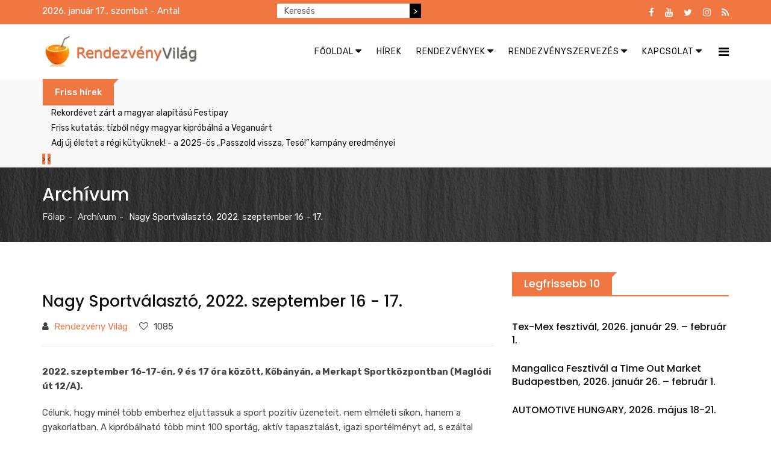

--- FILE ---
content_type: text/html; charset=utf-8
request_url: https://rendezvenyvilag.hu/archivum/item/7022-nagy-sportvalaszto-2022-szeptember-16-17.html
body_size: 13522
content:
<!DOCTYPE html>
<html prefix="og: http://ogp.me/ns#" xmlns="http://www.w3.org/1999/xhtml" xml:lang="hu-hu" lang="hu-hu" dir="ltr">
    <head>
        <meta http-equiv="X-UA-Compatible" content="IE=edge">
            <meta name="viewport" content="width=device-width, initial-scale=1">
                                <!-- head -->
                <base href="https://rendezvenyvilag.hu/archivum/item/7022-nagy-sportvalaszto-2022-szeptember-16-17.html" />
	<meta http-equiv="content-type" content="text/html; charset=utf-8" />
	<meta name="keywords" content="rendezvény, rendezvény magazin, rendezvényszervezők, rendezvényszervezés, rendezvény helyszínek, rendezvényhelyszínek, rendezvény kellék, rendezvénykellék, rendezvénytechnika, látvány és hang, látványtechnika, hangtechnika, kölcsönzés, bérbeadás, hostess, hostess ügynökség, host, promóciók, tolmács, futár, futárszolgálat, diákmunka, műsor, produkció,  venndéglátás, party service, catering, parti szerviz" />
	<meta name="rights" content="Az Rendezvény Világ kiadója az Open Gates Hungary Kft. - O|G|H - a hír szerzője. Minden jog fenntartva!" />
	<meta name="author" content="Rendezvény Világ" />
	<meta property="og:url" content="https://rendezvenyvilag.hu/archivum/item/7022-nagy-sportvalaszto-2022-szeptember-16-17.html" />
	<meta property="og:type" content="article" />
	<meta property="og:title" content="Rendezvény Világ - Nagy Sportválasztó, 2022. szeptember 16 - 17." />
	<meta property="og:description" content="2022. szeptember 16-17-én, 9 és 17 óra között, Kőbányán, a Merkapt Sportközpontban (Maglódi út 12/A). Célunk, hogy minél több emberhez eljuttassuk a sport pozitív üzeneteit, nem elméleti síkon, hanem a gyakorlatban. A kipróbálható több mint 100 sportág, aktív tapasztalást, igazi sportélményt ad, s e..." />
	<meta property="og:image" content="https://rendezvenyvilag.hu/media/k2/items/cache/af7a7d94e0b357d3c6f4b9a5a0aabe3e_M.jpg" />
	<meta name="image" content="https://rendezvenyvilag.hu/media/k2/items/cache/af7a7d94e0b357d3c6f4b9a5a0aabe3e_M.jpg" />
	<meta name="twitter:card" content="summary" />
	<meta name="twitter:title" content="Rendezvény Világ - Nagy Sportválasztó, 2022. szeptember 16 - 17." />
	<meta name="twitter:description" content="2022. szeptember 16-17-én, 9 és 17 óra között, Kőbányán, a Merkapt Sportközpontban (Maglódi út 12/A). Célunk, hogy minél több emberhez eljuttassuk a sport pozitív üzeneteit, nem elméleti síkon, hanem..." />
	<meta name="twitter:image" content="https://rendezvenyvilag.hu/media/k2/items/cache/af7a7d94e0b357d3c6f4b9a5a0aabe3e_M.jpg" />
	<meta name="twitter:image:alt" content="Nagy Sportválasztó, 2022. szeptember 16 - 17." />
	<meta name="description" content="2022. szeptember 16-17-én, 9 és 17 óra között, Kőbányán, a Merkapt Sportközpontban (Maglódi út 12/A). Célunk, hogy minél több emberhez eljuttassuk a s..." />
	<meta name="generator" content="MYOB" />
	<title>Rendezvény Világ - Nagy Sportválasztó, 2022. szeptember 16 - 17.</title>
	<link href="/archivum/item/7022-nagy-sportvalaszto-2022-szeptember-16-17.html" rel="canonical" />
	<link href="/images/banners/rvfavicon.jpg" rel="shortcut icon" type="image/vnd.microsoft.icon" />
	<link href="https://cdn.jsdelivr.net/npm/magnific-popup@1.1.0/dist/magnific-popup.min.css" rel="stylesheet" type="text/css" />
	<link href="https://cdn.jsdelivr.net/npm/simple-line-icons@2.4.1/css/simple-line-icons.css" rel="stylesheet" type="text/css" />
	<link href="/templates/radius_newsedge/css/k2.css?v=2.10.3" rel="stylesheet" type="text/css" />
	<link href="https://rendezvenyvilag.hu/modules/mod_news_pro_gk5/interface/css/style.css" rel="stylesheet" type="text/css" />
	<link href="/templates/radius_newsedge/css/bootstrap.min.css" rel="stylesheet" type="text/css" />
	<link href="/templates/radius_newsedge/css/font-awesome.min.css" rel="stylesheet" type="text/css" />
	<link href="/templates/radius_newsedge/css/style.css" rel="stylesheet" type="text/css" />
	<link href="/templates/radius_newsedge/css/legacy.css" rel="stylesheet" type="text/css" />
	<link href="/templates/radius_newsedge/css/template.css" rel="stylesheet" type="text/css" />
	<link href="/templates/radius_newsedge/css/presets/rendezvenyvilag.css" rel="stylesheet" type="text/css" class="preset" />
	<link href="/templates/radius_newsedge/css/frontend-edit.css" rel="stylesheet" type="text/css" />
	<link href="https://rendezvenyvilag.hu/modules/mod_news_pro_gk5/tmpl/portal_modes/news_blocks/style.css" rel="stylesheet" type="text/css" />
	<link href="/components/com_roksprocket/layouts/headlines/themes/default/headlines.css" rel="stylesheet" type="text/css" />
	<style type="text/css">

                        /* K2 - Magnific Popup Overrides */
                        .mfp-iframe-holder {padding:10px;}
                        .mfp-iframe-holder .mfp-content {max-width:100%;width:100%;height:100%;}
                        .mfp-iframe-scaler iframe {background:#fff;padding:10px;box-sizing:border-box;box-shadow:none;}
                    .nap{
color: white;
padding: 0px;
margin : 0;
}

div.k2SearchBlock form input.inputbox{
    width: 220px;
    float: left;
   height: 24px;
   font-size: 14px;
   border: none !important;
   border-radius: 0 !important;
}
@media screen and (max-width: 600px) {
  div.k2SearchBlock form input.inputbox{
    float: none !important;
    margin: auto;
 }
 div.k2SearchBlock form input.button {
    display: none !important;
 }
 .nap {

    text-align: center;
  }
}
div.k2SearchBlock form input.button {
    background-color: #000;
    height: 24px;
    color: #fff;
    font-size: 14px;
    border: none !important;
   border-radius: 0 !important;
}

div.k2SearchBlock div.k2LiveSearchResults {
 z-index: 1000;
}
div.bannergroup {
 text-align: center;
}

div.bannergroup img {
 margin: auto;
}
.stay-connect-sidebar .rt-socials ul li a i.fa-youtube, .stay-connect-sidebar .rt-socials ul li a i.fa-google-plus, .stay-connect-sidebar .rt-socials ul li a i.fa-instagram {
 color: #FF0000;
}
.stay-connect-sidebar .rt-socials ul li{
 margin: 0 !important;
}
.sp-megamenu-parent .sp-dropdown li.sp-menu-item >a:hover {
  background: none !important;
}
#sp-bottom .sp-module h3.sp-module-title {
   text-transform: none !important;
}
.rt-itemView .itemBody .itemFullText blockquote p {
    text-decoration: none !important;
}
@media (min-width: 1400px) {
.container {
max-width: 1140px;
}
}#sp-bottom{ background-color:#111111;padding:100px 0px; }#sp-footer{ background-color:#232323; }#sp-footer a{color:#f70f0f;}#sp-footer a:hover{color:#7d0505;}
	</style>
	<script type="application/json" class="joomla-script-options new">{"csrf.token":"ee8503680864591edee461c1a948129d","system.paths":{"root":"","base":""}}</script>
	<script src="/media/jui/js/jquery.min.js?f98f0f36a2eb9880788ec72d1ece7075" type="text/javascript"></script>
	<script src="/media/jui/js/jquery-noconflict.js?f98f0f36a2eb9880788ec72d1ece7075" type="text/javascript"></script>
	<script src="/media/jui/js/jquery-migrate.min.js?f98f0f36a2eb9880788ec72d1ece7075" type="text/javascript"></script>
	<script src="https://cdn.jsdelivr.net/npm/magnific-popup@1.1.0/dist/jquery.magnific-popup.min.js" type="text/javascript"></script>
	<script src="/media/k2/assets/js/k2.frontend.js?v=2.10.3&b=20200429&sitepath=/" type="text/javascript"></script>
	<script src="https://rendezvenyvilag.hu/modules/mod_news_pro_gk5/interface/scripts/engine.jquery.js" type="text/javascript"></script>
	<script src="/templates/radius_newsedge/js/bootstrap.min.js" type="text/javascript"></script>
	<script src="/templates/radius_newsedge/js/jquery.sticky.js" type="text/javascript"></script>
	<script src="/templates/radius_newsedge/js/main.js" type="text/javascript"></script>
	<script src="/templates/radius_newsedge/js/frontend-edit.js" type="text/javascript"></script>
	<script src="https://rendezvenyvilag.hu/modules/mod_news_pro_gk5/tmpl/portal_modes/news_blocks/script.jquery.js" type="text/javascript"></script>
	<script src="/media/system/js/mootools-core.js?f98f0f36a2eb9880788ec72d1ece7075" type="text/javascript"></script>
	<script src="/media/system/js/core.js?f98f0f36a2eb9880788ec72d1ece7075" type="text/javascript"></script>
	<script src="/components/com_roksprocket/assets/js/mootools-mobile.js" type="text/javascript"></script>
	<script src="/components/com_roksprocket/assets/js/rokmediaqueries.js" type="text/javascript"></script>
	<script src="/components/com_roksprocket/assets/js/roksprocket.js" type="text/javascript"></script>
	<script src="/components/com_roksprocket/layouts/headlines/themes/default/headlines.js" type="text/javascript"></script>
	<script type="application/ld+json">

                {
                    "@context": "https://schema.org",
                    "@type": "Article",
                    "mainEntityOfPage": {
                        "@type": "WebPage",
                        "@id": "https://rendezvenyvilag.hu/archivum/item/7022-nagy-sportvalaszto-2022-szeptember-16-17.html"
                    },
                    "url": "https://rendezvenyvilag.hu/archivum/item/7022-nagy-sportvalaszto-2022-szeptember-16-17.html",
                    "headline": "Rendezvény Világ - Nagy Sportválasztó, 2022. szeptember 16 - 17.",
                    "image": [
                        "https://rendezvenyvilag.hu/media/k2/items/cache/af7a7d94e0b357d3c6f4b9a5a0aabe3e_XL.jpg",
                        "https://rendezvenyvilag.hu/media/k2/items/cache/af7a7d94e0b357d3c6f4b9a5a0aabe3e_L.jpg",
                        "https://rendezvenyvilag.hu/media/k2/items/cache/af7a7d94e0b357d3c6f4b9a5a0aabe3e_M.jpg",
                        "https://rendezvenyvilag.hu/media/k2/items/cache/af7a7d94e0b357d3c6f4b9a5a0aabe3e_S.jpg",
                        "https://rendezvenyvilag.hu/media/k2/items/cache/af7a7d94e0b357d3c6f4b9a5a0aabe3e_XS.jpg",
                        "https://rendezvenyvilag.hu/media/k2/items/cache/af7a7d94e0b357d3c6f4b9a5a0aabe3e_Generic.jpg"
                    ],
                    "datePublished": "2022-09-15 15:00:11",
                    "dateModified": "2022-09-15 15:17:33",
                    "author": {
                        "@type": "Person",
                        "name": "Rendezvény Világ",
                        "url": "https://rendezvenyvilag.hu/esemenymenedzser-rss/itemlist/user/994-rendezvenyvilag.html"
                    },
                    "publisher": {
                        "@type": "Organization",
                        "name": "Rendezvény Világ",
                        "url": "https://rendezvenyvilag.hu/",
                        "logo": {
                            "@type": "ImageObject",
                            "name": "Rendezvény Világ",
                            "width": "",
                            "height": "",
                            "url": "https://rendezvenyvilag.hu/"
                        }
                    },
                    "articleSection": "https://rendezvenyvilag.hu/archivum.html",
                    "keywords": "rendezvény, rendezvény magazin, rendezvényszervezők, rendezvényszervezés, rendezvény helyszínek, rendezvényhelyszínek, rendezvény kellék, rendezvénykellék, rendezvénytechnika, látvány és hang, látványtechnika, hangtechnika, kölcsönzés, bérbeadás, hostess, hostess ügynökség, host, promóciók, tolmács, futár, futárszolgálat, diákmunka, műsor, produkció,  venndéglátás, party service, catering, parti szerviz",
                    "description": "2022. szeptember 16-17-én, 9 és 17 óra között, Kőbányán, a Merkapt Sportközpontban (Maglódi út 12/A).",
                    "articleBody": "2022. szeptember 16-17-én, 9 és 17 óra között, Kőbányán, a Merkapt Sportközpontban (Maglódi út 12/A). Célunk, hogy minél több emberhez eljuttassuk a sport pozitív üzeneteit, nem elméleti síkon, hanem a gyakorlatban. A kipróbálható több mint 100 sportág, aktív tapasztalást, igazi sportélményt ad, s ezáltal pozitív irányba tudja befolyásolni a sporthoz való hozzáállást, viszonyulást. Nem feltétlenül azért, hogy a gyerekekből élsportoló, olimpikon váljon, hanem azért, hogy sikerélménnyel, örömmel gyakorolják a kiválasztott sportágat. Bár nem elsődleges célunk a tehetségkutatás, számos történet bizonyítja, hogy több, az adott sportággal nálunk megismerkedő fiatal a későbbiekben nagyon sikeres lett és kiemelkedő eredményeket ért el. Időpont: 2022. szeptember 16 - 17.Helyszín: Merkapt SportközpontTovábbi információk: sportagvalaszto.hu | Esemény Menedzser"
                }
                
	</script>
	<script type="text/javascript">

var sp_preloader = '0';

var sp_gotop = '1';

var sp_offanimation = 'default';
if (typeof RokSprocket == 'undefined') RokSprocket = {};
Object.merge(RokSprocket, {
	SiteURL: 'https://rendezvenyvilag.hu/',
	CurrentURL: 'https://rendezvenyvilag.hu/',
	AjaxURL: 'https://rendezvenyvilag.hu/index.php?option=com_roksprocket&amp;task=ajax&amp;format=raw&amp;ItemId=240'
});
window.addEvent('domready', function(){
		RokSprocket.instances.headlines = new RokSprocket.Headlines();
});
window.addEvent('domready', function(){
	RokSprocket.instances.headlines.attach(262, '{"accordion":1,"autoplay":"1","delay":"5"}');
});
window.addEvent('load', function(){
   var overridden = false;
   if (!overridden && window.G5 && window.G5.offcanvas){
       var mod = document.getElement('[data-headlines="262"]');
       mod.addEvents({
           touchstart: function(){ window.G5.offcanvas.detach(); },
           touchend: function(){ window.G5.offcanvas.attach(); }
       });
       overridden = true;
   };
});

	</script>

                <!-- Global site tag (gtag.js) - Google Analytics -->
<script async src="https://www.googletagmanager.com/gtag/js?id=UA-141926333-1"></script>
<script>
  window.dataLayer = window.dataLayer || [];
  function gtag(){dataLayer.push(arguments);}
  gtag('js', new Date());

  gtag('config', 'UA-141926333-1');
</script>

                                </head>
                                <body id="rt-page" class="site com-k2 view-item no-layout no-task itemid-240 hu-hu ltr  sticky-header layout-fluid off-canvas-menu-init">

                    <div class="body-wrapper">
                        <div class="body-innerwrapper">
                            <section id="sp-top-bar"><div class="container"><div class="row"><div id="sp-top1" class="col-lg-4 "><div class="sp-column "><p class="nap">2026. január 17., szombat - Antal</p></div></div><div id="sp-top2" class="col-lg-4 "><div class="sp-column ">
<div id="k2ModuleBox305" class="k2SearchBlock k2LiveSearchBlock">
    <form action="/esemenymenedzser-rss/itemlist/search.html" method="get" autocomplete="off" class="k2SearchBlockForm">
        <input type="text" value="Keresés" name="searchword" class="inputbox" onblur="if(this.value=='') this.value='Keresés';" onfocus="if(this.value=='Keresés') this.value='';" />

                        <input type="submit" value=">" class="button" onclick="this.form.searchword.focus();" />
                
        
        
                <input type="hidden" name="format" value="html" />
        <input type="hidden" name="t" value="" />
        <input type="hidden" name="tpl" value="search" />
        
            </form>

        <div class="k2LiveSearchResults"></div>
    </div>
</div></div><div id="sp-top3" class="col-lg-4 "><div class="sp-column "><div class="sp-module top-social"><div class="sp-module-content"><div class="rt-socials">
	<ul>
						<li>
				<a href="https://www.facebook.com/pg/rendezvenyvilag" target="_blank"><i class="fa fa-facebook"></i></a>
			</li>
								<li>
				<a href="https://www.youtube.com/channel/UCplQIDQ5Sfk0AKUaBCyMdAw/videos" target="_blank"><i class="fa fa-youtube"></i></a>
			</li>
								<li>
				<a href="https://twitter.com/OGH_hirugynok" target="_blank"><i class="fa fa-twitter"></i></a>
			</li>
								<li>
				<a href="https://www.instagram.com/ogh_newsagency/" target="_blank"><i class="fa fa-instagram"></i></a>
			</li>
								<li>
				<a href="#" target="_blank"><i class="fa fa-rss"></i></a>
			</li>
				</ul>
</div>
</div></div></div></div></div></div></section><header id="sp-header"><div class="container"><div class="row"><div id="sp-logo" class="col-8 col-lg-3 "><div class="sp-column "><div class="logo"><a href="/"><img class="sp-default-logo hidden-xs" src="/images/banners/rvlogouj2.jpg" alt="Rendezvény Világ"><img class="sp-retina-logo hidden-xs" src="/images/banners/rvlogouj2.jpg" alt="Rendezvény Világ" width="510" height="108"><img class="sp-default-logo visible-xs" src="/images/banners/rvlogouj2.jpg" alt="Rendezvény Világ"></a></div></div></div><div id="sp-menu" class="col-4 col-lg-9 "><div class="sp-column ">			<div class='sp-megamenu-wrapper'>
				<a id="offcanvas-toggler" href="#"><i class="fa fa-bars"></i></a>
				<ul class="sp-megamenu-parent menu-slide-down hidden-sm hidden-xs"><li class="sp-menu-item sp-has-child"><a  href="/"  ><i class="fa fa-caret-down"></i> Főoldal</a><div class="sp-dropdown sp-dropdown-main sp-menu-left" style="width: 240px;"><div class="sp-dropdown-inner"><ul class="sp-dropdown-items"><li class="sp-menu-item"><a  href="/index.php"  >Kezdőlap</a></li><li class="sp-menu-item"><a  href="/home/bejelentkezes.html"  >Bejelentkezés</a></li><li class="sp-menu-item"><a  href="/home/regisztracio.html"  >Regisztráció</a></li><li class="sp-menu-item"><a  href="/home/kijelentkezes.html"  >Kijelentkezés</a></li></ul></div></div></li><li class="sp-menu-item"><a  href="/hirek.html"  >Hírek</a></li><li class="sp-menu-item sp-has-child"><a  href="/rendezvenyek.html"  ><i class="fa fa-caret-down"></i> Rendezvények</a><div class="sp-dropdown sp-dropdown-main sp-menu-right" style="width: 240px;"><div class="sp-dropdown-inner"><ul class="sp-dropdown-items"><li class="sp-menu-item"><a  href="/rendezvenyek/szabadido-eletmod.html"  >Szabadidő, életmód</a></li><li class="sp-menu-item"><a  href="/rendezvenyek/konferenciak-treningek.html"  >Konferenciák, tréningek</a></li><li class="sp-menu-item"><a  href="/rendezvenyek/belfoldi-vasarok-kiallitasok.html"  >Belföldi vásárok, kiállítások</a></li><li class="sp-menu-item"><a  href="/rendezvenyek/kulfoldi-vasarok-kiallitasok.html"  >Külföldi vásárok, kiállítások</a></li></ul></div></div></li><li class="sp-menu-item sp-has-child"><a  href="/rendezvenyszervezes.html"  ><i class="fa fa-caret-down"></i> Rendezvényszervezés</a><div class="sp-dropdown sp-dropdown-main sp-menu-right" style="width: 240px;"><div class="sp-dropdown-inner"><ul class="sp-dropdown-items"><li class="sp-menu-item"><a  href="/rendezvenyszervezes/rendezvenyhelyszin.html"  >Rendezvényhelyszín</a></li><li class="sp-menu-item"><a  href="/rendezvenyszervezes/party-szerviz.html"  >Party szervíz</a></li><li class="sp-menu-item"><a  href="/rendezvenyszervezes/rendezvenykellekek.html"  >Rendezvénykellékek</a></li><li class="sp-menu-item"><a  href="/rendezvenyszervezes/rendezvenytechnikak.html"  >Rendezvénytechnikák</a></li><li class="sp-menu-item"><a  href="/rendezvenyszervezes/musorok-produkciok.html"  >Műsorok, produkciók</a></li><li class="sp-menu-item"><a  href="/rendezvenyszervezes/hostess-diakmunka.html"  >Hostess, diákmunka</a></li><li class="sp-menu-item"><a  href="/rendezvenyszervezes/tolmacs-fordito.html"  >Tolmács, fordító</a></li><li class="sp-menu-item"><a  href="/rendezvenyszervezes/futarok.html"  >Futárok</a></li></ul></div></div></li><li class="sp-menu-item sp-has-child"><a  href="/kapcsolat-2.html"  ><i class="fa fa-caret-down"></i> Kapcsolat</a><div class="sp-dropdown sp-dropdown-main sp-dropdown-mega sp-menu-full container" style=""><div class="sp-dropdown-inner"><div class="row"><div class="col-sm-3"><div class="sp-module "><h3 class="sp-module-title"><span>Portáljaink</span></h3><div class="sp-module-content"><ul class="nav menu">
<li class="item-194"><a href="http://www.ogh.hu" target="_blank" > OGH</a></li><li class="item-124"><a href="http://esemenymenedzser.hu/index.php" target="_blank" > Esemény Menedzser</a></li><li class="item-131"><a href="http://www.rendezvenyvilag.hu/" target="_blank" > Rendezvény Világ</a></li><li class="item-132"><a href="http://www.eskuvovilag.hu/" target="_blank" > Esküvő Világ</a></li><li class="item-133"><a href="http://www.csokoladevilag.hu/" target="_blank" > Csokoládé Világ</a></li><li class="item-134"><a href="http://www.uzletihirszerzes.hu/" target="_blank" > Üzleti Hírszerzés</a></li></ul>
</div></div></div><div class="col-sm-3"><div class="sp-module "><h3 class="sp-module-title"><span>Szolgáltatásaink</span></h3><div class="sp-module-content"><ul class="nav menu">
<li class="item-145"><a href="/hirek-hirdetesek-kihelyezese.html" > Hírek, hirdetések kihelyezése</a></li><li class="item-178"><a href="/tartalomszolgaltatas.html" > Tartalomszolgáltatás</a></li><li class="item-177"><a href="/online-marketing.html" > Online marketing</a></li><li class="item-196"><a href="/sajto-es-hirugynokseg.html" > Sajtó- és hírügynökség</a></li><li class="item-146"><a href="/hirfigyeles-sajtofigyeles.html" > Hírfigyelés</a></li><li class="item-240  current active"><a href="/archivum.html" > Archívum</a></li></ul>
</div></div></div><div class="col-sm-3"><div class="sp-module "><h3 class="sp-module-title"><span>Kapcsolat</span></h3><div class="sp-module-content"><ul class="nav menu">
<li class="item-123"><a href="http://www.ogh.hu/" target="_blank" > OGH Hírügynökség</a></li><li class="item-149"><a href="/kapcsolat-ajanlatkeres.html" > Kapcsolat</a></li><li class="item-183"><a href="https://rendezvenyvilag.hu/mediaajanlat" target="_blank" > Médiaajánlat</a></li><li class="item-274"><a href="https://www.facebook.com/OGH-Open-Gates-Hungary-Kft-1457108130992649/" target="_blank" > Facebook</a></li><li class="item-275"><a href="https://twitter.com/OGH_hirugynok" target="_blank" > Twitter</a></li><li class="item-307"><a href="/adatkezeles.html" > Adatkezelés</a></li></ul>
</div></div></div><div class="col-sm-3"><div class="sp-module "><h3 class="sp-module-title"><span>Tipp</span></h3><div class="sp-module-content"><div class="bannergroup">

	<div class="banneritem">
																																																																			<a
							href="/component/banners/click/569.html" target="_blank" rel="noopener noreferrer"
							title="Hírfigyelés">
							<img
								src="https://rendezvenyvilag.hu/images/banners/hirfigyeles-banner-350.jpg"
								alt="Hírfigyelés"
																							/>
						</a>
																<div class="clr"></div>
	</div>

</div>
</div></div></div></div></div></div></li></ul>			</div>
		</div></div></div></div></header><section id="sp-breaking-news"><div class="container"><div class="row"><div id="sp-position1" class="col-lg-12 "><div class="sp-column "><div class="sp-module "><div class="sp-module-content"><div class="sprocket-headlines navigation-active animation-fade" data-headlines="262">
	<div class="sprocket-headlines-container">
				<div class="sprocket-headlines-badge">
			<span>Friss hírek</span>
		</div>
				<ul class="sprocket-headlines-list">
			<li>
	<span class="sprocket-headlines-item active" data-headlines-item>
						<a href="/hirek/item/9665-rekordevet-zart-a-magyar-alapitasu-festipay.html" class="sprocket-headlines-text">
					Rekordévet zárt a magyar alapítású Festipay				</a>
			</span>
</li>
<li>
	<span class="sprocket-headlines-item" data-headlines-item>
						<a href="/hirek/item/9666-friss-kutatas-tizbol-negy-magyar-kiprobalna-a-veganuart.html" class="sprocket-headlines-text">
					Friss kutatás: tízből négy magyar kipróbálná a Veganuárt				</a>
			</span>
</li>
<li>
	<span class="sprocket-headlines-item" data-headlines-item>
						<a href="/hirek/item/9676-adj-uj-eletet-a-regi-kutyuknek-a-2025-os-passzold-vissza-teso-kampany-eredmenyei.html" class="sprocket-headlines-text">
					Adj új életet a régi kütyüknek! - a 2025-ös „Passzold vissza, Tesó!” kampány eredményei				</a>
			</span>
</li>
		</ul>
				<div class="sprocket-headlines-navigation">
			<span class="arrow next" data-headlines-next><span>&rsaquo;</span></span>
			<span class="arrow prev" data-headlines-previous><span>&lsaquo;</span></span>
		</div>
			</div>
</div>
</div></div></div></div></div></div></section><section id="sp-page-title"><div class="row"><div id="sp-title" class="col-lg-12 "><div class="sp-column "><div class="sp-page-title" style="background-color: #000000;background-image: url(/images/banners/inner-banner.jpg);"><div class="container"><h2>Archívum</h2>
<ol class="breadcrumb">
	<li><a href="/" class="pathway">Főlap</a></li><li><a href="/archivum.html" class="pathway">Archívum</a></li><li class="active">Nagy Sportválasztó, 2022. szeptember 16 - 17.</li></ol>
</div></div></div></div></div></section><section id="sp-main-body"><div class="container"><div class="row"><div id="sp-component" class="col-lg-8 "><div class="sp-column "><div id="system-message-container">
	</div>
<!-- Start K2 Item Layout -->
<span id="startOfPageId7022"></span>

<div id="k2Container" class="rt-itemView ">

	<!-- Plugins: BeforeDisplay -->
	
	<!-- K2 Plugins: K2BeforeDisplay -->
	
	<!-- Plugins: AfterDisplayTitle -->
	
	<!-- K2 Plugins: K2AfterDisplayTitle -->
	
	<div class="itemBody">

		<!-- Plugins: BeforeDisplayContent -->
		
		<!-- K2 Plugins: K2BeforeDisplayContent -->
		
		
		<div class="itemHeader">

				<!-- Item title -->
		<h2 class="itemTitle">
			
			Nagy Sportválasztó, 2022. szeptember 16 - 17.
					</h2>
		
				<!-- Item Author -->
		<span class="itemAuthor"><i class="fa fa-user" aria-hidden="true"></i>
									<a rel="author" href="/esemenymenedzser-rss/itemlist/user/994-rendezvenyvilag.html">Rendezvény Világ</a>
					</span>
		
		
					<!-- Item Hits -->
			<span class="itemHits"><i class="fa fa-heart-o" aria-hidden="true"></i>
				 1085 			</span>
		
		
		</div>

		
				<!-- Item introtext -->
		<div class="itemIntroText">
			<p>2022. szeptember 16-17-én, 9 és 17 óra között, Kőbányán, a Merkapt Sportközpontban (Maglódi út 12/A).</p>
		</div>
		
				<!-- Item fulltext -->
		<div class="itemFullText">
			
<div class="itemFullText">
<p>Célunk, hogy minél több emberhez eljuttassuk a sport pozitív üzeneteit, nem elméleti síkon, hanem a gyakorlatban. A kipróbálható több mint 100 sportág, aktív tapasztalást, igazi sportélményt ad, s ezáltal pozitív irányba tudja befolyásolni a sporthoz való hozzáállást, viszonyulást. Nem feltétlenül azért, hogy a gyerekekből élsportoló, olimpikon váljon, hanem azért, hogy sikerélménnyel, örömmel gyakorolják a kiválasztott sportágat. Bár nem elsődleges célunk a tehetségkutatás, számos történet bizonyítja, hogy több, az adott sportággal nálunk megismerkedő fiatal a későbbiekben nagyon sikeres lett és kiemelkedő eredményeket ért el.</p>
<p><strong>Időpont:</strong> 2022. szeptember 16 - 17.<br /><strong>Helyszín:</strong> Merkapt Sportközpont<br /><strong>További információk:</strong> <a href="https://sportagvalaszto.hu/nagy-sportagvalaszto/" target="_blank" rel="noopener">sportagvalaszto.hu</a></p>
<p>&nbsp;| Esemény Menedzser</p>
</div>		</div>
		
		
		<div class="clr"></div>

		
		<!-- Plugins: AfterDisplayContent -->
		
		<!-- K2 Plugins: K2AfterDisplayContent -->
		
		<div class="clr"></div>

	</div>

		<!-- Social sharing -->
<div class="SocialSharingwrap">	
	<div class="itemSocialSharing">

		
				<!-- Facebook Button -->
		<div class="itemFacebookButton">
			<div id="fb-root"></div>
			<script>(function(d,s,id){var js,fjs=d.getElementsByTagName(s)[0];if(d.getElementById(id)) return;js=d.createElement(s);js.id=id;js.src="//connect.facebook.net/hu_HU/sdk.js#xfbml=1&version=v2.5";fjs.parentNode.insertBefore(js,fjs);}(document,'script','facebook-jssdk'));</script>
			<div class="fb-like" data-width="200" data-layout="button_count" data-action="like" data-show-faces="false" data-share="false"></div>
		</div>
		
		<!-- Twitter Button -->
		<div class="itemTwitterButton">
			<a href="https://twitter.com/share" class="twitter-share-button" data-lang="hu-hu" data-via="">Twitteld</a>
			<script>!function(d,s,id){var js,fjs=d.getElementsByTagName(s)[0],p=/^http:/.test(d.location)?'http':'https';if(!d.getElementById(id)){js=d.createElement(s);js.id=id;js.src=p+'://platform.twitter.com/widgets.js';fjs.parentNode.insertBefore(js,fjs);}}(document, 'script', 'twitter-wjs');</script>
		</div>
		
		
		<div class="clr"></div>

	</div>
	
			<div class="itemToolbar">
			<ul>
								<!-- Font Resizer -->
				<li>
					<span class="itemTextResizerTitle">Betűméret</span>
					<a href="#" id="fontDecrease">
						<span>Betűméret csökkentése</span>
					</a>
					<a href="#" id="fontIncrease">
						<span>Betűméret növelése</span>
					</a>
				</li>
				
								<!-- Print Button -->
				<li>
					<a class="itemPrintLink" rel="nofollow" href="/archivum/item/7022-nagy-sportvalaszto-2022-szeptember-16-17.html?tmpl=component&amp;print=1" onclick="window.open(this.href,'printWindow','width=900,height=600,location=no,menubar=no,resizable=yes,scrollbars=yes'); return false;">
						<span>Kinyomtatom</span>
					</a>
				</li>
				
								<!-- Email Button -->
				<li>
					<a class="itemEmailLink" rel="nofollow" href="/component/mailto/?tmpl=component&amp;template=radius_newsedge&amp;link=7de6031fdc4c96e364fd8dde373fb096bf0f84db" onclick="window.open(this.href,'emailWindow','width=400,height=350,location=no,menubar=no,resizable=no,scrollbars=no'); return false;">
						<span>Elküldöm</span>
					</a>
				</li>
				
				
				
								
			</ul>
			<div class="clr"></div>
		</div>
			</div>

			<div class="itemContentFooter">

			<div class="clr"></div>
		</div>
	
		<div class="itemLinks">

					<!-- Item date modified -->
			<span class="itemDateModified">
				Utoljára frissítve: 2022-09-15			</span>
		
				<!-- Item Rating -->
		<div class="itemRatingBlock">
			<span>Értékelés:</span>
			<div class="itemRatingForm">
				<ul class="itemRatingList">
					<li class="itemCurrentRating" id="itemCurrentRating7022" style="width:0%;"></li>
					<li><a href="#" data-id="7022" title="Gyenge" class="one-star">1</a></li>
					<li><a href="#" data-id="7022" title="Tűrhető" class="two-stars">2</a></li>
					<li><a href="#" data-id="7022" title="Közepes" class="three-stars">3</a></li>
					<li><a href="#" data-id="7022" title="Jó" class="four-stars">4</a></li>
					<li><a href="#" data-id="7022" title="Kiváló" class="five-stars">5</a></li>
				</ul>
				<div id="itemRatingLog7022" class="itemRatingLog">(0 szavazat)</div>
				<div class="clr"></div>
			</div>
			<div class="clr"></div>
		</div>
		
				<!-- Item category -->
		<div class="itemCategory">
			<span>Kategória:</span>
			<a href="/archivum.html">Archívum - Rendezvény Világ</a>
		</div>
		
		
		
		<div class="clr"></div>
	</div>
	
				<!-- Author Block -->
		<div class="itemAuthorBlock">
				<img class="itemAuthorAvatar" src="/media/k2/users/6.jpg" alt="Rendezv&eacute;ny Vil&aacute;g" />
		
		<div class="itemAuthorDetails">
			<h3 class="itemAuthorName">
				<a rel="author" href="/esemenymenedzser-rss/itemlist/user/994-rendezvenyvilag.html">Rendezvény Világ</a>
			</h3>

						Tartalomszolgáltatásra, online marketingre van szüksége? Szeretné, hogy az Önök szolgáltatása is megjelenjen a Rendezvény Világ portálon? Segítünk!			
			
			
						<span class="itemAuthorEmail"><i class="fa fa-envelope"></i> <span id="cloake3c6a612e27b36f6200ab9224c4b81ba">Ez az e-mail-cím a szpemrobotok elleni védelem alatt áll. Megtekintéséhez engedélyeznie kell a JavaScript használatát.</span><script type='text/javascript'>
				document.getElementById('cloake3c6a612e27b36f6200ab9224c4b81ba').innerHTML = '';
				var prefix = '&#109;a' + 'i&#108;' + '&#116;o';
				var path = 'hr' + 'ef' + '=';
				var addye3c6a612e27b36f6200ab9224c4b81ba = '&#105;nf&#111;' + '&#64;';
				addye3c6a612e27b36f6200ab9224c4b81ba = addye3c6a612e27b36f6200ab9224c4b81ba + 'r&#101;nd&#101;zv&#101;nyv&#105;l&#97;g' + '&#46;' + 'h&#117;';
				var addy_texte3c6a612e27b36f6200ab9224c4b81ba = '&#105;nf&#111;' + '&#64;' + 'r&#101;nd&#101;zv&#101;nyv&#105;l&#97;g' + '&#46;' + 'h&#117;';document.getElementById('cloake3c6a612e27b36f6200ab9224c4b81ba').innerHTML += '<a ' + path + '\'' + prefix + ':' + addye3c6a612e27b36f6200ab9224c4b81ba + '\'>'+addy_texte3c6a612e27b36f6200ab9224c4b81ba+'<\/a>';
		</script></span>
			
			<div class="clr"></div>

			<!-- K2 Plugins: K2UserDisplay -->
			
			<div class="clr"></div>
		</div>
		<div class="clr"></div>
	</div>
	
	
	
	
	<div class="clr"></div>

	
	
		<!-- Item navigation -->
	<div class="itemNavigation">
		<span class="itemNavigationTitle"></span>

				<a class="itemPrevious" href="/archivum/item/6607-futourism-2022-konferencia-a-szallodaipar-digitalizaciojarol.html">&laquo; Futourism 2022: konferencia a szállodaipar digitalizációjáról</a>
		
				<a class="itemNext" href="/archivum/item/7005-vadasznap-godollon-2022-szeptember-18.html">Vadásznap Gödöllőn, 2022. szeptember 18. &raquo;</a>
			</div>
	
	<!-- Plugins: AfterDisplay -->
	
	<!-- K2 Plugins: K2AfterDisplay -->
	
	
	

	<div class="clr"></div>

</div>

		<div class="moduletable">
						

<div class="custom"  >
	<p>&nbsp;</p>
<hr />
<p>&nbsp;</p></div>
		</div>
			<div class="moduletable">
							<h3>További hírek, tippek</h3>
							<div class="nspMain " id="nsp-nsp-330" data-config="{
				'animation_speed': 500,
				'animation_interval': 7000,
				'animation_function': 'Fx.Transitions.Expo.easeIn',
				'news_column': 2,
				'news_rows': 3,
				'links_columns_amount': 1,
				'links_amount': 0
			}">		
				
					<div class="nspArts bottom" style="width:100%;">
								<div class="nspArtScroll1">
					<div class="nspArtScroll2 nspPages5">
																	<div class="nspArtPage active nspCol5">
																				<div class="nspArt nspCol2 nspFeatured" style="padding:0px;clear:both;">
								<div class='img-wrapper'><a href="/rendezvenyek-2/szabadido-eletmod-2/item/9673-jegpalyak-ejszakaja-2026-januar-17.html" class="nspImageWrapper tleft fleft"  style="margin:0;" target="_self"><img  class="nspImage" src="https://rendezvenyvilag.hu/media/k2/items/cache/4dd6b38868884bcfca9b15911a04c091_XL.jpg" alt=""  style="width:350px;height:242px;" /></a></div><h4 class="nspHeader tleft fnone has-image"><a href="/rendezvenyek-2/szabadido-eletmod-2/item/9673-jegpalyak-ejszakaja-2026-januar-17.html"  title="Jégpályák éjszakája, 2026. január 17." target="_self">Jégpályák éjszakája, 2026. január 17.</a></h4><p class="nspInfo nspInfo1 tleft fnull"><i class="fa fa-calendar-o" aria-hidden="true"></i>2026-01-13 <a class="nspCategory" href="/rendezvenyek-2/szabadido-eletmod-2.html" target="_self">Szabadidő</a> <span class="nspHits"><i class="fa fa-heart-o" aria-hidden="true"></i>98</span></p><p class="nspText tleft fnull"></p><p class="nspInfo nspInfo2 tleft fleft"></p>							</div>
																															<div class="nspArt nspCol2" style="padding:0px;">
								<div class='img-wrapper'><a href="/rendezvenyek-2/belfoldi-vasarok-kiallitasok-2/item/9672-iii-nagy-debreceni-eskuvoi-kiallitas-a-lovardaban-2026-januar-17.html" class="nspImageWrapper tleft fleft"  style="margin:0;" target="_self"><img  class="nspImage" src="https://rendezvenyvilag.hu/media/k2/items/cache/4a58518c6ec4c4a3ab7ac39ba1470a74_XL.jpg" alt=""  style="width:350px;height:242px;" /></a></div><h4 class="nspHeader tleft fnone has-image"><a href="/rendezvenyek-2/belfoldi-vasarok-kiallitasok-2/item/9672-iii-nagy-debreceni-eskuvoi-kiallitas-a-lovardaban-2026-januar-17.html"  title="III. Nagy Debreceni Esküvői Kiállítás a Lovardában, 2026. január 17." target="_self">III. Nagy Debreceni Esküvői Kiállítás a Lovardában&hellip;</a></h4><p class="nspInfo nspInfo1 tleft fnull"><i class="fa fa-calendar-o" aria-hidden="true"></i>2026-01-12 <a class="nspCategory" href="/rendezvenyek-2/belfoldi-vasarok-kiallitasok-2.html" target="_self">Belföldi vásárok</a> <span class="nspHits"><i class="fa fa-heart-o" aria-hidden="true"></i>72</span></p><p class="nspText tleft fnull"></p><p class="nspInfo nspInfo2 tleft fleft"></p>							</div>
																															<div class="nspArt nspCol2" style="padding:0px;clear:both;">
								<div class='img-wrapper'><a href="/rendezvenyek-2/kulfoldi-vasarok-kiallitasok-2/item/9671-gelatissimo-nemzetkozi-kezmuves-fagylalt-szakvasar-2026-februar-7-11.html" class="nspImageWrapper tleft fleft"  style="margin:0;" target="_self"><img  class="nspImage" src="https://rendezvenyvilag.hu/media/k2/items/cache/0d1a748bb4851c9be387dd6106a6b6b3_XL.jpg" alt=""  style="width:350px;height:242px;" /></a></div><h4 class="nspHeader tleft fnone has-image"><a href="/rendezvenyek-2/kulfoldi-vasarok-kiallitasok-2/item/9671-gelatissimo-nemzetkozi-kezmuves-fagylalt-szakvasar-2026-februar-7-11.html"  title="GELATISSIMO Nemzetközi kézműves fagylalt szakvásár, 2026. február 7-11." target="_self">GELATISSIMO Nemzetközi kézműves fagylalt szakvásár, 2026. február&hellip;</a></h4><p class="nspInfo nspInfo1 tleft fnull"><i class="fa fa-calendar-o" aria-hidden="true"></i>2026-01-12 <a class="nspCategory" href="/rendezvenyek-2/kulfoldi-vasarok-kiallitasok-2.html" target="_self">Külföldi vásárok</a> <span class="nspHits"><i class="fa fa-heart-o" aria-hidden="true"></i>82</span></p><p class="nspText tleft fnull"></p><p class="nspInfo nspInfo2 tleft fleft"></p>							</div>
																															<div class="nspArt nspCol2" style="padding:0px;">
								<div class='img-wrapper'><a href="/hirek/item/9676-adj-uj-eletet-a-regi-kutyuknek-a-2025-os-passzold-vissza-teso-kampany-eredmenyei.html" class="nspImageWrapper tleft fleft"  style="margin:0;" target="_self"><img  class="nspImage" src="https://rendezvenyvilag.hu/media/k2/items/cache/f2a45d40bd4cedd88506560045ec91e2_XL.jpg" alt=""  style="width:350px;height:242px;" /></a></div><h4 class="nspHeader tleft fnone has-image"><a href="/hirek/item/9676-adj-uj-eletet-a-regi-kutyuknek-a-2025-os-passzold-vissza-teso-kampany-eredmenyei.html"  title="Adj új életet a régi kütyüknek! - a 2025-ös „Passzold vissza, Tesó!” kampány eredményei" target="_self">Adj új életet a régi kütyüknek! -&hellip;</a></h4><p class="nspInfo nspInfo1 tleft fnull"><i class="fa fa-calendar-o" aria-hidden="true"></i>2026-01-13 <a class="nspCategory" href="/hirek.html" target="_self">Hírek</a> <span class="nspHits"><i class="fa fa-heart-o" aria-hidden="true"></i>183</span></p><p class="nspText tleft fnull"></p><p class="nspInfo nspInfo2 tleft fleft"></p>							</div>
																															<div class="nspArt nspCol2" style="padding:0px;clear:both;">
								<div class='img-wrapper'><a href="/rendezvenyek-2/belfoldi-vasarok-kiallitasok-2/item/9678-mach-tech-es-ipar-napjai-2026-majus-18-21.html" class="nspImageWrapper tleft fleft"  style="margin:0;" target="_self"><img  class="nspImage" src="https://rendezvenyvilag.hu/media/k2/items/cache/cd0817e293aabd25181ebc3e9e83cb6f_XL.jpg" alt=""  style="width:350px;height:242px;" /></a></div><h4 class="nspHeader tleft fnone has-image"><a href="/rendezvenyek-2/belfoldi-vasarok-kiallitasok-2/item/9678-mach-tech-es-ipar-napjai-2026-majus-18-21.html"  title="MACH-TECH és IPAR NAPJAI, 2026. május 18-21." target="_self">MACH-TECH és IPAR NAPJAI, 2026. május 18-21.</a></h4><p class="nspInfo nspInfo1 tleft fnull"><i class="fa fa-calendar-o" aria-hidden="true"></i>2026-01-14 <a class="nspCategory" href="/rendezvenyek-2/belfoldi-vasarok-kiallitasok-2.html" target="_self">Belföldi vásárok</a> <span class="nspHits"><i class="fa fa-heart-o" aria-hidden="true"></i>75</span></p><p class="nspText tleft fnull"></p><p class="nspInfo nspInfo2 tleft fleft"></p>							</div>
																															<div class="nspArt nspCol2" style="padding:0px;">
								<div class='img-wrapper'><a href="/rendezvenyek-2/szabadido-eletmod-2/item/9667-hivatalosan-is-megnyilt-a-normafan-a-szanko-es-sifutopalya.html" class="nspImageWrapper tleft fleft"  style="margin:0;" target="_self"><img  class="nspImage" src="https://rendezvenyvilag.hu/media/k2/items/cache/cb266ef061187e99cb91f937b88bb066_XL.jpg" alt=""  style="width:350px;height:242px;" /></a></div><h4 class="nspHeader tleft fnone has-image"><a href="/rendezvenyek-2/szabadido-eletmod-2/item/9667-hivatalosan-is-megnyilt-a-normafan-a-szanko-es-sifutopalya.html"  title="Hivatalosan is megnyílt a Normafán a szánkó- és sífutópálya" target="_self">Hivatalosan is megnyílt a Normafán a szánkó-&hellip;</a></h4><p class="nspInfo nspInfo1 tleft fnull"><i class="fa fa-calendar-o" aria-hidden="true"></i>2026-01-07 <a class="nspCategory" href="/rendezvenyek-2/szabadido-eletmod-2.html" target="_self">Szabadidő</a> <span class="nspHits"><i class="fa fa-heart-o" aria-hidden="true"></i>129</span></p><p class="nspText tleft fnull"></p><p class="nspInfo nspInfo2 tleft fleft"></p>							</div>
												</div>
						<div class="nspArtPage nspCol5">
																															<div class="nspArt nspCol2" style="padding:0px;clear:both;">
								<div class='img-wrapper'><a href="/rendezvenyek-2/szabadido-eletmod-2/item/9680-mangalica-fesztival-a-time-out-market-budapestben-2026-januar-26-februar-1.html" class="nspImageWrapper tleft fleft"  style="margin:0;" target="_self"><img  class="nspImage" src="https://rendezvenyvilag.hu/media/k2/items/cache/4fc40b8d5f2632d3f9372d1190f4a8c0_XL.jpg" alt=""  style="width:350px;height:242px;" /></a></div><h4 class="nspHeader tleft fnone has-image"><a href="/rendezvenyek-2/szabadido-eletmod-2/item/9680-mangalica-fesztival-a-time-out-market-budapestben-2026-januar-26-februar-1.html"  title="Mangalica Fesztivál a Time Out Market Budapestben, 2026. január 26. – február 1." target="_self">Mangalica Fesztivál a Time Out Market Budapestben&hellip;</a></h4><p class="nspInfo nspInfo1 tleft fnull"><i class="fa fa-calendar-o" aria-hidden="true"></i>2026-01-16 <a class="nspCategory" href="/rendezvenyek-2/szabadido-eletmod-2.html" target="_self">Szabadidő</a> <span class="nspHits"><i class="fa fa-heart-o" aria-hidden="true"></i>70</span></p><p class="nspText tleft fnull"></p><p class="nspInfo nspInfo2 tleft fleft"></p>							</div>
																															<div class="nspArt nspCol2" style="padding:0px;">
								<div class='img-wrapper'><a href="/rendezvenyek-2/belfoldi-vasarok-kiallitasok-2/item/9679-automotive-hungary-2026-majus-18-21.html" class="nspImageWrapper tleft fleft"  style="margin:0;" target="_self"><img  class="nspImage" src="https://rendezvenyvilag.hu/media/k2/items/cache/69606af15d8c967fe770b9cea01e3194_XL.jpg" alt=""  style="width:350px;height:242px;" /></a></div><h4 class="nspHeader tleft fnone has-image"><a href="/rendezvenyek-2/belfoldi-vasarok-kiallitasok-2/item/9679-automotive-hungary-2026-majus-18-21.html"  title="AUTOMOTIVE HUNGARY, 2026. május 18-21." target="_self">AUTOMOTIVE HUNGARY, 2026. május 18-21.</a></h4><p class="nspInfo nspInfo1 tleft fnull"><i class="fa fa-calendar-o" aria-hidden="true"></i>2026-01-14 <a class="nspCategory" href="/rendezvenyek-2/belfoldi-vasarok-kiallitasok-2.html" target="_self">Belföldi vásárok</a> <span class="nspHits"><i class="fa fa-heart-o" aria-hidden="true"></i>92</span></p><p class="nspText tleft fnull"></p><p class="nspInfo nspInfo2 tleft fleft"></p>							</div>
																															<div class="nspArt nspCol2" style="padding:0px;clear:both;">
								<div class='img-wrapper'><a href="/rendezvenyek-2/szabadido-eletmod-2/item/9675-hartai-kolbasztolto-fesztival-2026-januar-17.html" class="nspImageWrapper tleft fleft"  style="margin:0;" target="_self"><img  class="nspImage" src="https://rendezvenyvilag.hu/media/k2/items/cache/cc1a4b09f0fa7d25cc89f4c196cfaa9b_XL.jpg" alt=""  style="width:350px;height:242px;" /></a></div><h4 class="nspHeader tleft fnone has-image"><a href="/rendezvenyek-2/szabadido-eletmod-2/item/9675-hartai-kolbasztolto-fesztival-2026-januar-17.html"  title="Hartai Kolbásztöltő Fesztivál, 2026. január 17." target="_self">Hartai Kolbásztöltő Fesztivál, 2026. január 17.</a></h4><p class="nspInfo nspInfo1 tleft fnull"><i class="fa fa-calendar-o" aria-hidden="true"></i>2026-01-13 <a class="nspCategory" href="/rendezvenyek-2/szabadido-eletmod-2.html" target="_self">Szabadidő</a> <span class="nspHits"><i class="fa fa-heart-o" aria-hidden="true"></i>108</span></p><p class="nspText tleft fnull"></p><p class="nspInfo nspInfo2 tleft fleft"></p>							</div>
																															<div class="nspArt nspCol2" style="padding:0px;">
								<div class='img-wrapper'><a href="/rendezvenyek-2/kulfoldi-vasarok-kiallitasok-2/item/9670-ferien-messe-2026-januar-15-18.html" class="nspImageWrapper tleft fleft"  style="margin:0;" target="_self"><img  class="nspImage" src="https://rendezvenyvilag.hu/media/k2/items/cache/4d80c0ea43d60fcfd3e9d51a13e83bb8_XL.jpg" alt=""  style="width:350px;height:242px;" /></a></div><h4 class="nspHeader tleft fnone has-image"><a href="/rendezvenyek-2/kulfoldi-vasarok-kiallitasok-2/item/9670-ferien-messe-2026-januar-15-18.html"  title="FERIEN Messe, 2026. január 15-18." target="_self">FERIEN Messe, 2026. január 15-18.</a></h4><p class="nspInfo nspInfo1 tleft fnull"><i class="fa fa-calendar-o" aria-hidden="true"></i>2026-01-08 <a class="nspCategory" href="/rendezvenyek-2/kulfoldi-vasarok-kiallitasok-2.html" target="_self">Külföldi vásárok</a> <span class="nspHits"><i class="fa fa-heart-o" aria-hidden="true"></i>153</span></p><p class="nspText tleft fnull"></p><p class="nspInfo nspInfo2 tleft fleft"></p>							</div>
																															<div class="nspArt nspCol2 nspFeatured" style="padding:0px;clear:both;">
								<div class='img-wrapper'><a href="/rendezvenyek-2/szabadido-eletmod-2/item/9674-budaorsi-sportbal-2026-januar-17.html" class="nspImageWrapper tleft fleft"  style="margin:0;" target="_self"><img  class="nspImage" src="https://rendezvenyvilag.hu/media/k2/items/cache/6ccf90e9d49db383762644af70833b8c_XL.jpg" alt=""  style="width:350px;height:242px;" /></a></div><h4 class="nspHeader tleft fnone has-image"><a href="/rendezvenyek-2/szabadido-eletmod-2/item/9674-budaorsi-sportbal-2026-januar-17.html"  title="Budaörsi Sportbál, 2026. január 17." target="_self">Budaörsi Sportbál, 2026. január 17.</a></h4><p class="nspInfo nspInfo1 tleft fnull"><i class="fa fa-calendar-o" aria-hidden="true"></i>2026-01-13 <a class="nspCategory" href="/rendezvenyek-2/szabadido-eletmod-2.html" target="_self">Szabadidő</a> <span class="nspHits"><i class="fa fa-heart-o" aria-hidden="true"></i>114</span></p><p class="nspText tleft fnull"></p><p class="nspInfo nspInfo2 tleft fleft"></p>							</div>
																															<div class="nspArt nspCol2" style="padding:0px;">
								<div class='img-wrapper'><a href="/rendezvenyek-2/szabadido-eletmod-2/item/9681-tex-mex-fesztival-2026-januar-29-februar-1.html" class="nspImageWrapper tleft fleft"  style="margin:0;" target="_self"><img  class="nspImage" src="https://rendezvenyvilag.hu/media/k2/items/cache/0b3690ed2945492b1c19ba62ab83c021_XL.jpg" alt=""  style="width:350px;height:242px;" /></a></div><h4 class="nspHeader tleft fnone has-image"><a href="/rendezvenyek-2/szabadido-eletmod-2/item/9681-tex-mex-fesztival-2026-januar-29-februar-1.html"  title="Tex-Mex fesztivál, 2026. január 29. – február 1." target="_self">Tex-Mex fesztivál, 2026. január 29. – február&hellip;</a></h4><p class="nspInfo nspInfo1 tleft fnull"><i class="fa fa-calendar-o" aria-hidden="true"></i>2026-01-16 <a class="nspCategory" href="/rendezvenyek-2/szabadido-eletmod-2.html" target="_self">Szabadidő</a> <span class="nspHits"><i class="fa fa-heart-o" aria-hidden="true"></i>67</span></p><p class="nspText tleft fnull"></p><p class="nspInfo nspInfo2 tleft fleft"></p>							</div>
												</div>
						<div class="nspArtPage nspCol5">
																															<div class="nspArt nspCol2" style="padding:0px;clear:both;">
								<div class='img-wrapper'><a href="/rendezvenyek-2/belfoldi-vasarok-kiallitasok-2/item/9668-otthon-start-expo-2026-januar-17.html" class="nspImageWrapper tleft fleft"  style="margin:0;" target="_self"><img  class="nspImage" src="https://rendezvenyvilag.hu/media/k2/items/cache/492ec96d01fa9dddb1a364c22d1eab1d_XL.jpg" alt=""  style="width:350px;height:242px;" /></a></div><h4 class="nspHeader tleft fnone has-image"><a href="/rendezvenyek-2/belfoldi-vasarok-kiallitasok-2/item/9668-otthon-start-expo-2026-januar-17.html"  title="Otthon Start Expo, 2026. január 17." target="_self">Otthon Start Expo, 2026. január 17.</a></h4><p class="nspInfo nspInfo1 tleft fnull"><i class="fa fa-calendar-o" aria-hidden="true"></i>2026-01-07 <a class="nspCategory" href="/rendezvenyek-2/belfoldi-vasarok-kiallitasok-2.html" target="_self">Belföldi vásárok</a> <span class="nspHits"><i class="fa fa-heart-o" aria-hidden="true"></i>155</span></p><p class="nspText tleft fnull"></p><p class="nspInfo nspInfo2 tleft fleft"></p>							</div>
																															<div class="nspArt nspCol2" style="padding:0px;">
								<div class='img-wrapper'><a href="/rendezvenyek-2/belfoldi-vasarok-kiallitasok-2/item/9677-eurocine-filmipari-szakkiallitas-2026-majus-8-9.html" class="nspImageWrapper tleft fleft"  style="margin:0;" target="_self"><img  class="nspImage" src="https://rendezvenyvilag.hu/media/k2/items/cache/ab27af1df54f3d1fe74b2a49885437dc_XL.jpg" alt=""  style="width:350px;height:242px;" /></a></div><h4 class="nspHeader tleft fnone has-image"><a href="/rendezvenyek-2/belfoldi-vasarok-kiallitasok-2/item/9677-eurocine-filmipari-szakkiallitas-2026-majus-8-9.html"  title="Eurocine filmipari szakkiállítás, 2026. május 8-9." target="_self">Eurocine filmipari szakkiállítás, 2026. május 8-9.</a></h4><p class="nspInfo nspInfo1 tleft fnull"><i class="fa fa-calendar-o" aria-hidden="true"></i>2026-01-14 <a class="nspCategory" href="/rendezvenyek-2/belfoldi-vasarok-kiallitasok-2.html" target="_self">Belföldi vásárok</a> <span class="nspHits"><i class="fa fa-heart-o" aria-hidden="true"></i>69</span></p><p class="nspText tleft fnull"></p><p class="nspInfo nspInfo2 tleft fleft"></p>							</div>
												</div>
																</div>

									</div>
			</div>
		
				
			</div>
		</div>
			<div class="moduletable">
						

<div class="custom"  >
	<hr />
<p>&nbsp;</p></div>
		</div>
			<div class="moduletable">
						<div class="bannergroup">

	<div class="banneritem">
																																																																			<a
							href="/component/banners/click/567.html" target="_blank" rel="noopener noreferrer"
							title="Hírfigyelés">
							<img
								src="https://rendezvenyvilag.hu/images/banners/hirfigyeles-banner.jpg"
								alt="Hírfigyelés"
																							/>
						</a>
																<div class="clr"></div>
	</div>

</div>
		</div>
			<div class="moduletable">
						

<div class="custom"  >
	<p>&nbsp;</p>
<hr />
<p>&nbsp;</p></div>
		</div>
	<!-- End K2 Item Layout -->

<!-- JoomlaWorks "K2" (v2.10.3) | Learn more about K2 at https://getk2.org --></div></div><div id="sp-right" class="col-lg-4 "><div class="sp-column class2"><div class="sp-module "><h3 class="sp-module-title"><span>Legfrissebb 10</span></h3><div class="sp-module-content">	<div class="nspMain autoanim hover " id="nsp-nsp-335" data-config="{
				'animation_speed': 500,
				'animation_interval': 5000,
				'animation_function': 'Fx.Transitions.Expo.easeIn',
				'news_column': 1,
				'news_rows': 0,
				'links_columns_amount': 1,
				'links_amount': 10
			}">		
				
		
				<div class="nspLinksWrap bottom" style="width:99.9%;">
			<div class="nspLinks" style="margin:0;">
								<div class="nspLinkScroll1">
					<div class="nspLinkScroll2 nspPages1">
																				<ul class="nspList active nspCol1">
														
							<li class="even"><h4><a href="/rendezvenyek-2/szabadido-eletmod-2/item/9681-tex-mex-fesztival-2026-januar-29-februar-1.html" title="Tex-Mex fesztivál, 2026. január 29. – február 1." target="_self">Tex-Mex fesztivál, 2026. január 29. – február 1.</a></h4></li>							
																											
							<li class="odd"><h4><a href="/rendezvenyek-2/szabadido-eletmod-2/item/9680-mangalica-fesztival-a-time-out-market-budapestben-2026-januar-26-februar-1.html" title="Mangalica Fesztivál a Time Out Market Budapestben, 2026. január 26. – február 1." target="_self">Mangalica Fesztivál a Time Out Market Budapestben, 2026. január 26. – február 1.</a></h4></li>							
																											
							<li class="even"><h4><a href="/rendezvenyek-2/belfoldi-vasarok-kiallitasok-2/item/9679-automotive-hungary-2026-majus-18-21.html" title="AUTOMOTIVE HUNGARY, 2026. május 18-21." target="_self">AUTOMOTIVE HUNGARY, 2026. május 18-21.</a></h4></li>							
																											
							<li class="odd"><h4><a href="/rendezvenyek-2/belfoldi-vasarok-kiallitasok-2/item/9678-mach-tech-es-ipar-napjai-2026-majus-18-21.html" title="MACH-TECH és IPAR NAPJAI, 2026. május 18-21." target="_self">MACH-TECH és IPAR NAPJAI, 2026. május 18-21.</a></h4></li>							
																											
							<li class="even"><h4><a href="/rendezvenyek-2/belfoldi-vasarok-kiallitasok-2/item/9677-eurocine-filmipari-szakkiallitas-2026-majus-8-9.html" title="Eurocine filmipari szakkiállítás, 2026. május 8-9." target="_self">Eurocine filmipari szakkiállítás, 2026. május 8-9.</a></h4></li>							
																											
							<li class="odd"><h4><a href="/hirek/item/9676-adj-uj-eletet-a-regi-kutyuknek-a-2025-os-passzold-vissza-teso-kampany-eredmenyei.html" title="Adj új életet a régi kütyüknek! - a 2025-ös „Passzold vissza, Tesó!” kampány eredményei" target="_self">Adj új életet a régi kütyüknek! - a 2025-ös „Passzold vissza, Tesó!” kampány eredményei</a></h4></li>							
																											
							<li class="even"><h4><a href="/rendezvenyek-2/szabadido-eletmod-2/item/9675-hartai-kolbasztolto-fesztival-2026-januar-17.html" title="Hartai Kolbásztöltő Fesztivál, 2026. január 17." target="_self">Hartai Kolbásztöltő Fesztivál, 2026. január 17.</a></h4></li>							
																											
							<li class="odd"><h4><a href="/rendezvenyek-2/szabadido-eletmod-2/item/9674-budaorsi-sportbal-2026-januar-17.html" title="Budaörsi Sportbál, 2026. január 17." target="_self">Budaörsi Sportbál, 2026. január 17.</a></h4></li>							
																											
							<li class="even"><h4><a href="/rendezvenyek-2/szabadido-eletmod-2/item/9673-jegpalyak-ejszakaja-2026-januar-17.html" title="Jégpályák éjszakája, 2026. január 17." target="_self">Jégpályák éjszakája, 2026. január 17.</a></h4></li>							
																											
							<li class="odd"><h4><a href="/rendezvenyek-2/belfoldi-vasarok-kiallitasok-2/item/9672-iii-nagy-debreceni-eskuvoi-kiallitas-a-lovardaban-2026-januar-17.html" title="III. Nagy Debreceni Esküvői Kiállítás a Lovardában, 2026. január 17." target="_self">III. Nagy Debreceni Esküvői Kiállítás a Lovardában, 2026. január 17.</a></h4></li>							
														</ul>
															
					</div>
					
									</div>	
					
				
					
			</div>
		</div>
				
			</div>
</div></div><div class="sp-module "><h3 class="sp-module-title"><span>Tipp</span></h3><div class="sp-module-content"><div class="bannergroup">

	<div class="banneritem">
																																																																			<a
							href="/component/banners/click/569.html" target="_blank" rel="noopener noreferrer"
							title="Hírfigyelés">
							<img
								src="https://rendezvenyvilag.hu/images/banners/hirfigyeles-banner-350.jpg"
								alt="Hírfigyelés"
																							/>
						</a>
																<div class="clr"></div>
	</div>

</div>
</div></div><div class="sp-module "><h3 class="sp-module-title"><span>Olvasta?</span></h3><div class="sp-module-content">	<div class="nspMain autoanim hover " id="nsp-nsp-327" data-config="{
				'animation_speed': 600,
				'animation_interval': 5000,
				'animation_function': 'Fx.Transitions.Expo.easeIn',
				'news_column': 1,
				'news_rows': 1,
				'links_columns_amount': 1,
				'links_amount': 3
			}">		
				
					<div class="nspArts bottom" style="width:100%;">
								<div class="nspArtScroll1">
					<div class="nspArtScroll2 nspPages5">
																	<div class="nspArtPage active nspCol5">
																				<div class="nspArt nspCol1" style="padding:0px;">
								<div class='img-wrapper'><a href="/rendezvenyek-2/belfoldi-vasarok-kiallitasok-2/item/9679-automotive-hungary-2026-majus-18-21.html" class="nspImageWrapper tleft fleft"  style="margin:0;" target="_self"><img  class="nspImage" src="https://rendezvenyvilag.hu/media/k2/items/cache/69606af15d8c967fe770b9cea01e3194_M.jpg" alt=""  style="width:350px;height:242px;" /></a></div><h4 class="nspHeader tleft fnone has-image"><a href="/rendezvenyek-2/belfoldi-vasarok-kiallitasok-2/item/9679-automotive-hungary-2026-majus-18-21.html"  title="AUTOMOTIVE HUNGARY, 2026. május 18-21." target="_self">AUTOMOTIVE HUNGARY, 2026. május 18-21.</a></h4><p class="nspInfo nspInfo1 tleft fnull"><i class="fa fa-calendar-o" aria-hidden="true"></i>2026-01-14 <a class="nspCategory" href="/rendezvenyek-2/belfoldi-vasarok-kiallitasok-2.html" target="_self">Belföldi vásárok</a> <span class="nspHits"><i class="fa fa-heart-o" aria-hidden="true"></i>92</span></p><p class="nspText tleft fnull"></p><p class="nspInfo nspInfo2 tleft fleft"></p>							</div>
												</div>
						<div class="nspArtPage nspCol5">
																															<div class="nspArt nspCol1" style="padding:0px;">
								<div class='img-wrapper'><a href="/rendezvenyek-2/belfoldi-vasarok-kiallitasok-2/item/9678-mach-tech-es-ipar-napjai-2026-majus-18-21.html" class="nspImageWrapper tleft fleft"  style="margin:0;" target="_self"><img  class="nspImage" src="https://rendezvenyvilag.hu/media/k2/items/cache/cd0817e293aabd25181ebc3e9e83cb6f_M.jpg" alt=""  style="width:350px;height:242px;" /></a></div><h4 class="nspHeader tleft fnone has-image"><a href="/rendezvenyek-2/belfoldi-vasarok-kiallitasok-2/item/9678-mach-tech-es-ipar-napjai-2026-majus-18-21.html"  title="MACH-TECH és IPAR NAPJAI, 2026. május 18-21." target="_self">MACH-TECH és IPAR NAPJAI, 2026. május 18-21.</a></h4><p class="nspInfo nspInfo1 tleft fnull"><i class="fa fa-calendar-o" aria-hidden="true"></i>2026-01-14 <a class="nspCategory" href="/rendezvenyek-2/belfoldi-vasarok-kiallitasok-2.html" target="_self">Belföldi vásárok</a> <span class="nspHits"><i class="fa fa-heart-o" aria-hidden="true"></i>75</span></p><p class="nspText tleft fnull"></p><p class="nspInfo nspInfo2 tleft fleft"></p>							</div>
												</div>
						<div class="nspArtPage nspCol5">
																															<div class="nspArt nspCol1" style="padding:0px;">
								<div class='img-wrapper'><a href="/rendezvenyek-2/szabadido-eletmod-2/item/9675-hartai-kolbasztolto-fesztival-2026-januar-17.html" class="nspImageWrapper tleft fleft"  style="margin:0;" target="_self"><img  class="nspImage" src="https://rendezvenyvilag.hu/media/k2/items/cache/cc1a4b09f0fa7d25cc89f4c196cfaa9b_M.jpg" alt=""  style="width:350px;height:242px;" /></a></div><h4 class="nspHeader tleft fnone has-image"><a href="/rendezvenyek-2/szabadido-eletmod-2/item/9675-hartai-kolbasztolto-fesztival-2026-januar-17.html"  title="Hartai Kolbásztöltő Fesztivál, 2026. január 17." target="_self">Hartai Kolbásztöltő Fesztivál, 2026. január 17.</a></h4><p class="nspInfo nspInfo1 tleft fnull"><i class="fa fa-calendar-o" aria-hidden="true"></i>2026-01-13 <a class="nspCategory" href="/rendezvenyek-2/szabadido-eletmod-2.html" target="_self">Szabadidő</a> <span class="nspHits"><i class="fa fa-heart-o" aria-hidden="true"></i>108</span></p><p class="nspText tleft fnull"></p><p class="nspInfo nspInfo2 tleft fleft"></p>							</div>
												</div>
						<div class="nspArtPage nspCol5">
																															<div class="nspArt nspCol1" style="padding:0px;">
								<div class='img-wrapper'><a href="/rendezvenyek-2/kulfoldi-vasarok-kiallitasok-2/item/9670-ferien-messe-2026-januar-15-18.html" class="nspImageWrapper tleft fleft"  style="margin:0;" target="_self"><img  class="nspImage" src="https://rendezvenyvilag.hu/media/k2/items/cache/4d80c0ea43d60fcfd3e9d51a13e83bb8_M.jpg" alt=""  style="width:350px;height:242px;" /></a></div><h4 class="nspHeader tleft fnone has-image"><a href="/rendezvenyek-2/kulfoldi-vasarok-kiallitasok-2/item/9670-ferien-messe-2026-januar-15-18.html"  title="FERIEN Messe, 2026. január 15-18." target="_self">FERIEN Messe, 2026. január 15-18.</a></h4><p class="nspInfo nspInfo1 tleft fnull"><i class="fa fa-calendar-o" aria-hidden="true"></i>2026-01-08 <a class="nspCategory" href="/rendezvenyek-2/kulfoldi-vasarok-kiallitasok-2.html" target="_self">Külföldi vásárok</a> <span class="nspHits"><i class="fa fa-heart-o" aria-hidden="true"></i>153</span></p><p class="nspText tleft fnull"></p><p class="nspInfo nspInfo2 tleft fleft"></p>							</div>
												</div>
						<div class="nspArtPage nspCol5">
																															<div class="nspArt nspCol1" style="padding:0px;">
								<div class='img-wrapper'><a href="/rendezvenyek-2/szabadido-eletmod-2/item/9680-mangalica-fesztival-a-time-out-market-budapestben-2026-januar-26-februar-1.html" class="nspImageWrapper tleft fleft"  style="margin:0;" target="_self"><img  class="nspImage" src="https://rendezvenyvilag.hu/media/k2/items/cache/4fc40b8d5f2632d3f9372d1190f4a8c0_M.jpg" alt=""  style="width:350px;height:242px;" /></a></div><h4 class="nspHeader tleft fnone has-image"><a href="/rendezvenyek-2/szabadido-eletmod-2/item/9680-mangalica-fesztival-a-time-out-market-budapestben-2026-januar-26-februar-1.html"  title="Mangalica Fesztivál a Time Out Market Budapestben, 2026. január 26. – február 1." target="_self">Mangalica Fesztivál a Time Out Market Budapestben&hellip;</a></h4><p class="nspInfo nspInfo1 tleft fnull"><i class="fa fa-calendar-o" aria-hidden="true"></i>2026-01-16 <a class="nspCategory" href="/rendezvenyek-2/szabadido-eletmod-2.html" target="_self">Szabadidő</a> <span class="nspHits"><i class="fa fa-heart-o" aria-hidden="true"></i>70</span></p><p class="nspText tleft fnull"></p><p class="nspInfo nspInfo2 tleft fleft"></p>							</div>
												</div>
																</div>

									</div>
			</div>
		
				<div class="nspLinksWrap bottom" style="width:99.9%;">
			<div class="nspLinks" style="margin:0;">
								<div class="nspLinkScroll1">
					<div class="nspLinkScroll2 nspPages1">
																				<ul class="nspList active nspCol1">
														
							<li class="even"><div class='img-wrapper'><a href="/rendezvenyek-2/szabadido-eletmod-2/item/9681-tex-mex-fesztival-2026-januar-29-februar-1.html" class="nspImageWrapper"  style="margin:6px 14px 0 0;" target="_self"><img  class="nspImage" src="https://rendezvenyvilag.hu/media/k2/items/cache/0b3690ed2945492b1c19ba62ab83c021_M.jpg" alt=""  style="width:120px;height:80px;" /></a></div><div><h4><a href="/rendezvenyek-2/szabadido-eletmod-2/item/9681-tex-mex-fesztival-2026-januar-29-februar-1.html" title="Tex-Mex fesztivál, 2026. január 29. – február 1." target="_self">Tex-Mex fesztivál, 2026. január 29. – február&hellip;</a></h4><p>Januárban a város más tempóra vált. A&hellip;</p></div></li>							
																											
							<li class="odd"><div class='img-wrapper'><a href="/rendezvenyek-2/szabadido-eletmod-2/item/9673-jegpalyak-ejszakaja-2026-januar-17.html" class="nspImageWrapper"  style="margin:6px 14px 0 0;" target="_self"><img  class="nspImage" src="https://rendezvenyvilag.hu/media/k2/items/cache/4dd6b38868884bcfca9b15911a04c091_M.jpg" alt=""  style="width:120px;height:80px;" /></a></div><div><h4><a href="/rendezvenyek-2/szabadido-eletmod-2/item/9673-jegpalyak-ejszakaja-2026-januar-17.html" title="Jégpályák éjszakája, 2026. január 17." target="_self">Jégpályák éjszakája, 2026. január 17.</a></h4><p>Újra itt az alkalom, hogy felhúzd a&hellip;</p></div></li>							
																											
							<li class="even"><div class='img-wrapper'><a href="/rendezvenyek-2/szabadido-eletmod-2/item/9674-budaorsi-sportbal-2026-januar-17.html" class="nspImageWrapper"  style="margin:6px 14px 0 0;" target="_self"><img  class="nspImage" src="https://rendezvenyvilag.hu/media/k2/items/cache/6ccf90e9d49db383762644af70833b8c_M.jpg" alt=""  style="width:120px;height:80px;" /></a></div><div><h4><a href="/rendezvenyek-2/szabadido-eletmod-2/item/9674-budaorsi-sportbal-2026-januar-17.html" title="Budaörsi Sportbál, 2026. január 17." target="_self">Budaörsi Sportbál, 2026. január 17.</a></h4><p>2026. január 17-én, 18 órától rendezik meg&hellip;</p></div></li>							
														</ul>
															
					</div>
					
									</div>	
					
				
					
			</div>
		</div>
				
			</div>
</div></div><div class="sp-module "><h3 class="sp-module-title"><span>Portáljaink</span></h3><div class="sp-module-content"><ul class="nav menu">
<li class="item-194"><a href="http://www.ogh.hu" target="_blank" > OGH</a></li><li class="item-124"><a href="http://esemenymenedzser.hu/index.php" target="_blank" > Esemény Menedzser</a></li><li class="item-131"><a href="http://www.rendezvenyvilag.hu/" target="_blank" > Rendezvény Világ</a></li><li class="item-132"><a href="http://www.eskuvovilag.hu/" target="_blank" > Esküvő Világ</a></li><li class="item-133"><a href="http://www.csokoladevilag.hu/" target="_blank" > Csokoládé Világ</a></li><li class="item-134"><a href="http://www.uzletihirszerzes.hu/" target="_blank" > Üzleti Hírszerzés</a></li></ul>
</div></div><div class="sp-module "><h3 class="sp-module-title"><span>Időrendben</span></h3><div class="sp-module-content">
<div id="k2ModuleBox306" class="k2CalendarBlock">
    <table class="calendar">
<tr>
<td class="calendarNavMonthPrev"><a class="calendarNavLink" href="/index.php?option=com_k2&amp;view=itemlist&amp;task=calendar&amp;month=12&amp;year=2025&amp;Itemid=240">&laquo;</a></td>
<td class="calendarCurrentMonth" colspan="5">Január 2026</td>
<td class="calendarNavMonthNext"><a class="calendarNavLink" href="/index.php?option=com_k2&amp;view=itemlist&amp;task=calendar&amp;month=2&amp;year=2026&amp;Itemid=240">&raquo;</a></td>
</tr>
<tr>
<td class="calendarDayName" style="width:14%">H</td>
<td class="calendarDayName" style="width:14%">K</td>
<td class="calendarDayName" style="width:14%">Sze</td>
<td class="calendarDayName" style="width:14%">Cs</td>
<td class="calendarDayName" style="width:14%">P</td>
<td class="calendarDayName" style="width:14%">Szo</td>
<td class="calendarDayName" style="width:14%">V</td>
</tr>
<tr>
<td class="calendarDateEmpty">&nbsp;</td>
<td class="calendarDateEmpty">&nbsp;</td>
<td class="calendarDateEmpty">&nbsp;</td>
<td class="calendarDateLinked"><a href="/esemenymenedzser-rss/itemlist/date/2026/1/1.html">1</a></td>
<td class="calendarDate">2</td>
<td class="calendarDate">3</td>
<td class="calendarDate">4</td>
</tr>
<tr>
<td class="calendarDateLinked"><a href="/esemenymenedzser-rss/itemlist/date/2026/1/5.html">5</a></td>
<td class="calendarDateLinked"><a href="/esemenymenedzser-rss/itemlist/date/2026/1/6.html">6</a></td>
<td class="calendarDateLinked"><a href="/esemenymenedzser-rss/itemlist/date/2026/1/7.html">7</a></td>
<td class="calendarDateLinked"><a href="/esemenymenedzser-rss/itemlist/date/2026/1/8.html">8</a></td>
<td class="calendarDate">9</td>
<td class="calendarDate">10</td>
<td class="calendarDate">11</td>
</tr>
<tr>
<td class="calendarDateLinked"><a href="/esemenymenedzser-rss/itemlist/date/2026/1/12.html">12</a></td>
<td class="calendarDateLinked"><a href="/esemenymenedzser-rss/itemlist/date/2026/1/13.html">13</a></td>
<td class="calendarDateLinked"><a href="/esemenymenedzser-rss/itemlist/date/2026/1/14.html">14</a></td>
<td class="calendarDate">15</td>
<td class="calendarDateLinked"><a href="/esemenymenedzser-rss/itemlist/date/2026/1/16.html">16</a></td>
<td class="calendarToday">17</td>
<td class="calendarDate">18</td>
</tr>
<tr>
<td class="calendarDate">19</td>
<td class="calendarDate">20</td>
<td class="calendarDate">21</td>
<td class="calendarDate">22</td>
<td class="calendarDate">23</td>
<td class="calendarDate">24</td>
<td class="calendarDate">25</td>
</tr>
<tr>
<td class="calendarDate">26</td>
<td class="calendarDate">27</td>
<td class="calendarDate">28</td>
<td class="calendarDate">29</td>
<td class="calendarDate">30</td>
<td class="calendarDate">31</td>
<td class="calendarDateEmpty">&nbsp;</td>
</tr>
</table>
    <div class="clr"></div>
</div>
</div></div></div></div></div></div></section><section id="sp-bottom"><div class="container"><div class="row"><div id="sp-bottom1" class="col-md-6 col-lg-4 "><div class="sp-column "><div class="sp-module most-viewed"><h3 class="sp-module-title"><span>Népszerű tartalmak</span></h3><div class="sp-module-content">	<div class="nspMain most-viewed" id="nsp-nsp-302" data-config="{
				'animation_speed': 400,
				'animation_interval': 5000,
				'animation_function': 'Fx.Transitions.Expo.easeIn',
				'news_column': 1,
				'news_rows': 3,
				'links_columns_amount': 0,
				'links_amount': 0
			}">		
				
					<div class="nspArts right" style="width:100%;">
								<div class="nspArtScroll1">
					<div class="nspArtScroll2 nspPages1">
																	<div class="nspArtPage active nspCol1">
																				<div class="nspArt nspCol1" style="padding:0;">
								<div class='img-wrapper'><a href="/rendezvenyek-2/belfoldi-vasarok-kiallitasok-2/item/9678-mach-tech-es-ipar-napjai-2026-majus-18-21.html" class="nspImageWrapper tleft fleft"  style="margin:0 15px 0 0;" target="_self"><img  class="nspImage" src="https://rendezvenyvilag.hu/media/k2/items/cache/cd0817e293aabd25181ebc3e9e83cb6f_S.jpg" alt=""  style="width:110px;height:70px;" /></a></div><h4 class="nspHeader tleft fnull has-image"><a href="/rendezvenyek-2/belfoldi-vasarok-kiallitasok-2/item/9678-mach-tech-es-ipar-napjai-2026-majus-18-21.html"  title="MACH-TECH és IPAR NAPJAI, 2026. május 18-21." target="_self">MACH-TECH és IPAR NAPJAI, 2026. május 18-21.</a></h4><p class="nspInfo nspInfo1 tleft fnull"><i class="fa fa-calendar-o" aria-hidden="true"></i>2026-01-14 <a class="nspCategory" href="/rendezvenyek-2/belfoldi-vasarok-kiallitasok-2.html" target="_self">Belföldi vásárok</a> <span class="nspHits"><i class="fa fa-heart-o" aria-hidden="true"></i>75</span></p><p class="nspInfo nspInfo2 tleft fleft"></p>							</div>
																															<div class="nspArt nspCol1" style="padding:0;">
								<div class='img-wrapper'><a href="/rendezvenyek-2/szabadido-eletmod-2/item/9681-tex-mex-fesztival-2026-januar-29-februar-1.html" class="nspImageWrapper tleft fleft"  style="margin:0 15px 0 0;" target="_self"><img  class="nspImage" src="https://rendezvenyvilag.hu/media/k2/items/cache/0b3690ed2945492b1c19ba62ab83c021_S.jpg" alt=""  style="width:110px;height:70px;" /></a></div><h4 class="nspHeader tleft fnull has-image"><a href="/rendezvenyek-2/szabadido-eletmod-2/item/9681-tex-mex-fesztival-2026-januar-29-februar-1.html"  title="Tex-Mex fesztivál, 2026. január 29. – február 1." target="_self">Tex-Mex fesztivál, 2026. január 29. – február 1.</a></h4><p class="nspInfo nspInfo1 tleft fnull"><i class="fa fa-calendar-o" aria-hidden="true"></i>2026-01-16 <a class="nspCategory" href="/rendezvenyek-2/szabadido-eletmod-2.html" target="_self">Szabadidő</a> <span class="nspHits"><i class="fa fa-heart-o" aria-hidden="true"></i>67</span></p><p class="nspInfo nspInfo2 tleft fleft"></p>							</div>
																															<div class="nspArt nspCol1" style="padding:0;">
								<div class='img-wrapper'><a href="/rendezvenyek-2/belfoldi-vasarok-kiallitasok-2/item/9679-automotive-hungary-2026-majus-18-21.html" class="nspImageWrapper tleft fleft"  style="margin:0 15px 0 0;" target="_self"><img  class="nspImage" src="https://rendezvenyvilag.hu/media/k2/items/cache/69606af15d8c967fe770b9cea01e3194_S.jpg" alt=""  style="width:110px;height:70px;" /></a></div><h4 class="nspHeader tleft fnull has-image"><a href="/rendezvenyek-2/belfoldi-vasarok-kiallitasok-2/item/9679-automotive-hungary-2026-majus-18-21.html"  title="AUTOMOTIVE HUNGARY, 2026. május 18-21." target="_self">AUTOMOTIVE HUNGARY, 2026. május 18-21.</a></h4><p class="nspInfo nspInfo1 tleft fnull"><i class="fa fa-calendar-o" aria-hidden="true"></i>2026-01-14 <a class="nspCategory" href="/rendezvenyek-2/belfoldi-vasarok-kiallitasok-2.html" target="_self">Belföldi vásárok</a> <span class="nspHits"><i class="fa fa-heart-o" aria-hidden="true"></i>92</span></p><p class="nspInfo nspInfo2 tleft fleft"></p>							</div>
												</div>
																</div>

									</div>
			</div>
		
				
			</div>
</div></div></div></div><div id="sp-bottom2" class="col-md-6 col-lg-4 "><div class="sp-column "><div class="sp-module "><h3 class="sp-module-title"><span>Népszerű kategóriák</span></h3><div class="sp-module-content">
<div id="k2ModuleBox304" class="k2CategoriesListBlock">
    <ul class="level0"><li><a href="/rendezvenyek-2.html"><span class="catTitle">Rendezvény</span><span class="catCounter"> (20)</span></a></li><li><a href="/rendezvenyszervezes-2/rendezvenyhelyszin.html"><span class="catTitle">Rendezvényhelyszínek</span><span class="catCounter"> (14)</span></a></li><li><a href="/rendezvenyszervezes-2/rendezvenytechnikak.html"><span class="catTitle">Látvány- és hang</span><span class="catCounter"> (5)</span></a></li><li><a href="/rendezvenyszervezes-2/rendezvenykellekek.html"><span class="catTitle">Rendezvénykellékek</span><span class="catCounter"> (12)</span></a></li><li><a href="/rendezvenyszervezes-2/musorok-produkciok.html"><span class="catTitle">Mûsorok, produkciók</span><span class="catCounter"> (7)</span></a></li><li><a href="/rendezvenyszervezes-2/party-szerviz.html"><span class="catTitle">Party service</span><span class="catCounter"> (7)</span></a></li><li><a href="/hirek.html"><span class="catTitle">Hírek</span><span class="catCounter"> (862)</span></a></li><li><a href="/szolgaltatasaink.html"><span class="catTitle">Szolgáltatások</span><span class="catCounter"> (6)</span></a></li></ul></div>
</div></div></div></div><div id="sp-bottom3" class="col-md-6 col-lg-4 "><div class="sp-column "><div class="sp-module post-gallery"><h3 class="sp-module-title"><span>Tartalom galéria</span></h3><div class="sp-module-content"><div class="gkNspPM gkNspPM-NewsBlocks" data-cols="3"><figure class="inverse"><img src="https://rendezvenyvilag.hu/media/k2/items/cache/0b3690ed2945492b1c19ba62ab83c021_S.jpg" alt="Tex-Mex fesztivál, 2026. január 29. – február 1." /><figcaption><h3><strong>Tex-Mex</strong> fesztivál, 2026. január 29. – február 1.</h3><a href="/rendezvenyek-2/szabadido-eletmod-2/item/9681-tex-mex-fesztival-2026-januar-29-februar-1.html" title="Tex-Mex fesztivál, 2026. január 29. – február 1.">More details</a></figcaption></figure><figure><img src="https://rendezvenyvilag.hu/media/k2/items/cache/4fc40b8d5f2632d3f9372d1190f4a8c0_S.jpg" alt="Mangalica Fesztivál a Time Out Market Budapestben, 2026. január 26. – február 1." /><figcaption><h3><strong>Mangalica</strong> Fesztivál a Time Out Market Budapestben, 2026. január 26. – február 1.</h3><a href="/rendezvenyek-2/szabadido-eletmod-2/item/9680-mangalica-fesztival-a-time-out-market-budapestben-2026-januar-26-februar-1.html" title="Mangalica Fesztivál a Time Out Market Budapestben, 2026. január 26. – február 1.">More details</a></figcaption></figure><figure class="inverse"><img src="https://rendezvenyvilag.hu/media/k2/items/cache/69606af15d8c967fe770b9cea01e3194_S.jpg" alt="AUTOMOTIVE HUNGARY, 2026. május 18-21." /><figcaption><h3><strong>AUTOMOTIVE</strong> HUNGARY, 2026. május 18-21.</h3><a href="/rendezvenyek-2/belfoldi-vasarok-kiallitasok-2/item/9679-automotive-hungary-2026-majus-18-21.html" title="AUTOMOTIVE HUNGARY, 2026. május 18-21.">More details</a></figcaption></figure><figure><img src="https://rendezvenyvilag.hu/media/k2/items/cache/cd0817e293aabd25181ebc3e9e83cb6f_S.jpg" alt="MACH-TECH és IPAR NAPJAI, 2026. május 18-21." /><figcaption><h3><strong>MACH-TECH</strong> és IPAR NAPJAI, 2026. május 18-21.</h3><a href="/rendezvenyek-2/belfoldi-vasarok-kiallitasok-2/item/9678-mach-tech-es-ipar-napjai-2026-majus-18-21.html" title="MACH-TECH és IPAR NAPJAI, 2026. május 18-21.">More details</a></figcaption></figure><figure class="inverse"><img src="https://rendezvenyvilag.hu/media/k2/items/cache/ab27af1df54f3d1fe74b2a49885437dc_S.jpg" alt="Eurocine filmipari szakkiállítás, 2026. május 8-9." /><figcaption><h3><strong>Eurocine</strong> filmipari szakkiállítás, 2026. május 8-9.</h3><a href="/rendezvenyek-2/belfoldi-vasarok-kiallitasok-2/item/9677-eurocine-filmipari-szakkiallitas-2026-majus-8-9.html" title="Eurocine filmipari szakkiállítás, 2026. május 8-9.">More details</a></figcaption></figure><figure><img src="https://rendezvenyvilag.hu/media/k2/items/cache/f2a45d40bd4cedd88506560045ec91e2_S.jpg" alt="Adj új életet a régi kütyüknek! - a 2025-ös „Passzold vissza, Tesó!” kampány eredményei" /><figcaption><h3><strong>Adj</strong> új életet a régi kütyüknek! - a 2025-ös „Passzold vissza, Tesó!” kampány eredményei</h3><a href="/hirek/item/9676-adj-uj-eletet-a-regi-kutyuknek-a-2025-os-passzold-vissza-teso-kampany-eredmenyei.html" title="Adj új életet a régi kütyüknek! - a 2025-ös „Passzold vissza, Tesó!” kampány eredményei">More details</a></figcaption></figure><figure class="inverse"><img src="https://rendezvenyvilag.hu/media/k2/items/cache/cc1a4b09f0fa7d25cc89f4c196cfaa9b_S.jpg" alt="Hartai Kolbásztöltő Fesztivál, 2026. január 17." /><figcaption><h3><strong>Hartai</strong> Kolbásztöltő Fesztivál, 2026. január 17.</h3><a href="/rendezvenyek-2/szabadido-eletmod-2/item/9675-hartai-kolbasztolto-fesztival-2026-januar-17.html" title="Hartai Kolbásztöltő Fesztivál, 2026. január 17.">More details</a></figcaption></figure><figure><img src="https://rendezvenyvilag.hu/media/k2/items/cache/6ccf90e9d49db383762644af70833b8c_S.jpg" alt="Budaörsi Sportbál, 2026. január 17." /><figcaption><h3><strong>Budaörsi</strong> Sportbál, 2026. január 17.</h3><a href="/rendezvenyek-2/szabadido-eletmod-2/item/9674-budaorsi-sportbal-2026-januar-17.html" title="Budaörsi Sportbál, 2026. január 17.">More details</a></figcaption></figure><figure class="inverse"><img src="https://rendezvenyvilag.hu/media/k2/items/cache/4dd6b38868884bcfca9b15911a04c091_S.jpg" alt="Jégpályák éjszakája, 2026. január 17." /><figcaption><h3><strong>Jégpályák</strong> éjszakája, 2026. január 17.</h3><a href="/rendezvenyek-2/szabadido-eletmod-2/item/9673-jegpalyak-ejszakaja-2026-januar-17.html" title="Jégpályák éjszakája, 2026. január 17.">More details</a></figcaption></figure></div></div></div></div></div></div></div></section><footer id="sp-footer"><div class="container"><div class="row"><div id="sp-footer1" class="col-lg-12 "><div class="sp-column "><div class="sp-module footer-social"><div class="sp-module-content"><div class="rt-socials">
	<ul>
						<li>
				<a href="https://www.facebook.com/pg/rendezvenyvilag" target="_blank"><i class="fa fa-facebook"></i></a>
			</li>
								<li>
				<a href="https://www.youtube.com/channel/UCplQIDQ5Sfk0AKUaBCyMdAw/videos" target="_blank"><i class="fa fa-youtube"></i></a>
			</li>
								<li>
				<a href="https://twitter.com/OGH_hirugynok" target="_blank"><i class="fa fa-twitter"></i></a>
			</li>
								<li>
				<a href="https://www.instagram.com/ogh_newsagency/" target="_blank"><i class="fa fa-instagram"></i></a>
			</li>
				</ul>
</div>
</div></div><span class="sp-copyright">A Rendezvény Világ portál kiadója az Open Gates Hungary Kft. - <a href="http://www.ogh.hu" target="_blank">O|G|H</a> - a hír szerzője</span></div></div></div></div></footer>                        </div> <!-- /.body-innerwrapper -->
                    </div> <!-- /.body-innerwrapper -->

                    <!-- Off Canvas Menu -->
                    <div class="offcanvas-menu">
                        <a href="#" class="close-offcanvas"><i class="fa fa-remove"></i></a>
                        <div class="offcanvas-inner">
                                                          <div class="sp-module "><div class="sp-module-content"><ul class="nav menu">
<li class="item-349  deeper parent"><a href="/archivum.html" > <i class="fa fa-caret-down"></i> Főoldal</a><span class="offcanvas-menu-toggler collapsed" data-toggle="collapse" data-target="#collapse-menu-349"><i class="open-icon fa fa-angle-down"></i><i class="close-icon fa fa-angle-up"></i></span><ul class="collapse" id="collapse-menu-349"><li class="item-381"><a href="/index.php" > Kezdőlap</a></li><li class="item-350"><a href="/home-2/bejelentkezes.html" > Bejelentkezés</a></li><li class="item-351"><a href="/home-2/regisztracio.html" > Regisztráció</a></li><li class="item-352"><a href="/home-2/kijelentkezes.html" > Kijelentkezés</a></li></ul></li><li class="item-397"><a href="/hirek-2.html" > Hírek</a></li><li class="item-396  deeper parent"><a href="/rendezvenyek-2.html" > <i class="fa fa-caret-down"></i> Rendezvények</a><span class="offcanvas-menu-toggler collapsed" data-toggle="collapse" data-target="#collapse-menu-396"><i class="open-icon fa fa-angle-down"></i><i class="close-icon fa fa-angle-up"></i></span><ul class="collapse" id="collapse-menu-396"><li class="item-435"><a href="/rendezvenyek-2/szabadido-eletmod-2.html" > Szabadidő, életmód</a></li><li class="item-436"><a href="/rendezvenyek-2/konferenciak-treningek-2.html" > Konferenciák</a></li><li class="item-437"><a href="/rendezvenyek-2/belfoldi-vasarok-kiallitasok-2.html" > Belföldi vásárok</a></li><li class="item-438"><a href="/rendezvenyek-2/kulfoldi-vasarok-kiallitasok-2.html" > Külföldi vásárok</a></li></ul></li><li class="item-378  deeper parent"><a href="/archivum.html" > Portáljaink</a><span class="offcanvas-menu-toggler collapsed" data-toggle="collapse" data-target="#collapse-menu-378"><i class="open-icon fa fa-angle-down"></i><i class="close-icon fa fa-angle-up"></i></span><ul class="collapse" id="collapse-menu-378"><li class="item-371"><a href="http://www.ogh.hu" target="_blank" > OGH</a></li><li class="item-372"><a href="http://esemenymenedzser.hu/index.php" target="_blank" > Esemény Menedzser</a></li><li class="item-374"><a href="http://www.rendezvenyvilag.hu/" target="_blank" > Rendezvény Világ</a></li><li class="item-375"><a href="http://www.eskuvovilag.hu/" target="_blank" > Esküvő Világ</a></li><li class="item-376"><a href="http://www.csokoladevilag.hu/" target="_blank" > Csokoládé Világ</a></li><li class="item-377"><a href="http://www.uzletihirszerzes.hu/" target="_blank" > Üzleti Hírszerzés</a></li></ul></li><li class="item-399  deeper parent"><a href="/rendezvenyszervezes-2.html" > <i class="fa fa-caret-down"></i> Rendezvényszervezés </a><span class="offcanvas-menu-toggler collapsed" data-toggle="collapse" data-target="#collapse-menu-399"><i class="open-icon fa fa-angle-down"></i><i class="close-icon fa fa-angle-up"></i></span><ul class="collapse" id="collapse-menu-399"><li class="item-400"><a href="/rendezvenyszervezes-2/rendezvenyhelyszin.html" > Rendezvényhelyszín</a></li><li class="item-401"><a href="/rendezvenyszervezes-2/party-szerviz.html" > Party szervíz</a></li><li class="item-402"><a href="/rendezvenyszervezes-2/rendezvenykellekek.html" > Rendezvénykellékek</a></li><li class="item-403"><a href="/rendezvenyszervezes-2/rendezvenytechnikak.html" > Rendezvénytechnikák</a></li><li class="item-404"><a href="/rendezvenyszervezes-2/musorok-produkciok.html" > Műsorok, produkciók</a></li><li class="item-405"><a href="/rendezvenyszervezes-2/hostess-diakmunka.html" > Hostess, diákmunka</a></li><li class="item-406"><a href="/rendezvenyszervezes-2/tolmacs-fordito.html" > Tolmács, fordító</a></li><li class="item-407"><a href="/rendezvenyszervezes-2/futarok.html" > Futárok</a></li></ul></li><li class="item-409  deeper parent"><a href="/szolgaltatasaink.html" > Szolgáltatásaink</a><span class="offcanvas-menu-toggler collapsed" data-toggle="collapse" data-target="#collapse-menu-409"><i class="open-icon fa fa-angle-down"></i><i class="close-icon fa fa-angle-up"></i></span><ul class="collapse" id="collapse-menu-409"><li class="item-410"><a href="/szolgaltatasaink/hirek-hirdetesek-kihelyezese-2.html" > Hírek, hirdetések kihelyezése</a></li><li class="item-411"><a href="/szolgaltatasaink/tartalomszolgaltatas-2.html" > Tartalomszolgáltatás</a></li><li class="item-412"><a href="/szolgaltatasaink/online-marketing-2.html" > Online marketing</a></li><li class="item-413"><a href="/szolgaltatasaink/sajto-es-hirugynokseg-2.html" > Sajtó- és hírügynökség </a></li><li class="item-414"><a href="/szolgaltatasaink/hirfigyeles-sajtofigyeles-2.html" > Hírfigyelés</a></li></ul></li><li class="item-364  deeper parent"><a href="/kapcsolat-ajanlatkeres-2.html" > Kapcsolat</a><span class="offcanvas-menu-toggler collapsed" data-toggle="collapse" data-target="#collapse-menu-364"><i class="open-icon fa fa-angle-down"></i><i class="close-icon fa fa-angle-up"></i></span><ul class="collapse" id="collapse-menu-364"><li class="item-366"><a href="https://rendezvenyvilag.hu/mediaajanlat/index.html" target="_blank" > Médiaajánlat</a></li><li class="item-363"><a href="http://www.ogh.hu/" target="_blank" > OGH Hírügynökség</a></li><li class="item-367"><a href="https://www.facebook.com/OGH-Open-Gates-Hungary-Kft-1457108130992649/" target="_blank" > Facebook</a></li><li class="item-370"><a href="/kapcsolat-ajanlatkeres-2/adatkezeles-2.html" > Adatkezelés</a></li></ul></li></ul>
</div></div>
                                                    </div> <!-- /.offcanvas-inner -->
                    </div> <!-- /.offcanvas-menu -->

                    
                    
                    <!-- Preloader -->
                    
                    <!-- Go to top -->
                                            <a href="javascript:void(0)" class="scrollup">&nbsp;</a>
                    
                <script defer src="https://static.cloudflareinsights.com/beacon.min.js/vcd15cbe7772f49c399c6a5babf22c1241717689176015" integrity="sha512-ZpsOmlRQV6y907TI0dKBHq9Md29nnaEIPlkf84rnaERnq6zvWvPUqr2ft8M1aS28oN72PdrCzSjY4U6VaAw1EQ==" data-cf-beacon='{"version":"2024.11.0","token":"16b437e0d76f439fb1b7faf094beb425","r":1,"server_timing":{"name":{"cfCacheStatus":true,"cfEdge":true,"cfExtPri":true,"cfL4":true,"cfOrigin":true,"cfSpeedBrain":true},"location_startswith":null}}' crossorigin="anonymous"></script>
</body>
                </html>
